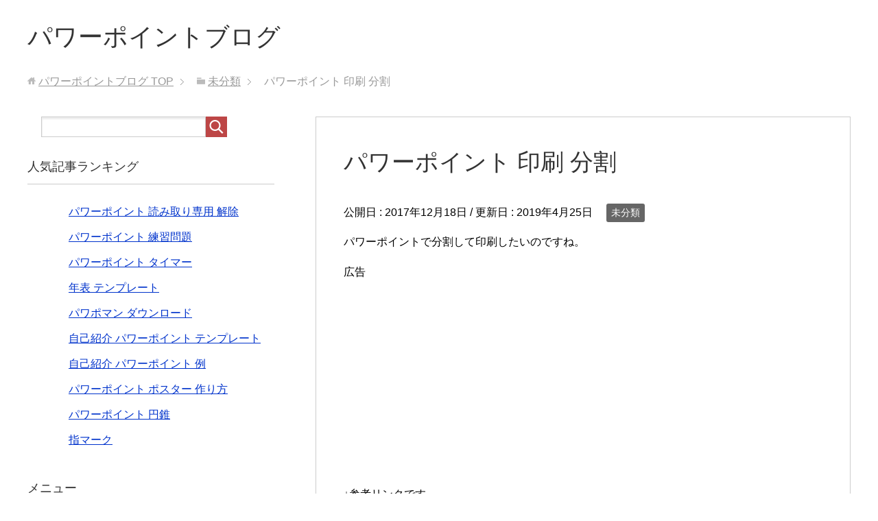

--- FILE ---
content_type: text/html; charset=UTF-8
request_url: https://powerpoint.pc-profes.com/%E3%83%91%E3%83%AF%E3%83%BC%E3%83%9D%E3%82%A4%E3%83%B3%E3%83%88-%E5%8D%B0%E5%88%B7-%E5%88%86%E5%89%B2/
body_size: 14152
content:
<!DOCTYPE html>
<html lang="ja"
      class="col2r">
<head prefix="og: http://ogp.me/ns# fb: http://ogp.me/ns/fb#">

    
    <meta charset="UTF-8">
    <meta http-equiv="X-UA-Compatible" content="IE=edge">
	        <meta name="viewport" content="width=device-width, initial-scale=1.0">
					<link rel="canonical" href="https://powerpoint.pc-profes.com/%e3%83%91%e3%83%af%e3%83%bc%e3%83%9d%e3%82%a4%e3%83%b3%e3%83%88-%e5%8d%b0%e5%88%b7-%e5%88%86%e5%89%b2/" />
	<style>img:is([sizes="auto" i], [sizes^="auto," i]) { contain-intrinsic-size: 3000px 1500px }</style>
	
		<!-- All in One SEO Pro 4.9.1.1 - aioseo.com -->
		<title>パワーポイント 印刷 分割 | パワーポイントブログ</title>
	<meta name="description" content="パワーポイントで分割して印刷したいのですね。" />
	<meta name="robots" content="max-image-preview:large" />
	<meta name="author" content="user"/>
	<meta name="google-site-verification" content="wzPkCi6-EtfGtdUTfQWwgWI9ruBess_Zj1iAH62RDsk" />
	<meta name="msvalidate.01" content="BEE9CEAE47BCCB785E435FADD3582D87" />
	<meta name="keywords" content="パワーポイント,印刷,分割" />
	<link rel="canonical" href="https://powerpoint.pc-profes.com/%e3%83%91%e3%83%af%e3%83%bc%e3%83%9d%e3%82%a4%e3%83%b3%e3%83%88-%e5%8d%b0%e5%88%b7-%e5%88%86%e5%89%b2/" />
	<meta name="generator" content="All in One SEO Pro (AIOSEO) 4.9.1.1" />
		<script type="application/ld+json" class="aioseo-schema">
			{"@context":"https:\/\/schema.org","@graph":[{"@type":"Article","@id":"https:\/\/powerpoint.pc-profes.com\/%e3%83%91%e3%83%af%e3%83%bc%e3%83%9d%e3%82%a4%e3%83%b3%e3%83%88-%e5%8d%b0%e5%88%b7-%e5%88%86%e5%89%b2\/#article","name":"\u30d1\u30ef\u30fc\u30dd\u30a4\u30f3\u30c8 \u5370\u5237 \u5206\u5272 | \u30d1\u30ef\u30fc\u30dd\u30a4\u30f3\u30c8\u30d6\u30ed\u30b0","headline":"\u30d1\u30ef\u30fc\u30dd\u30a4\u30f3\u30c8 \u5370\u5237 \u5206\u5272","author":{"@id":"https:\/\/powerpoint.pc-profes.com\/author\/wpmaster\/#author"},"publisher":{"@id":"https:\/\/powerpoint.pc-profes.com\/#person"},"image":{"@type":"ImageObject","@id":"https:\/\/powerpoint.pc-profes.com\/%e3%83%91%e3%83%af%e3%83%bc%e3%83%9d%e3%82%a4%e3%83%b3%e3%83%88-%e5%8d%b0%e5%88%b7-%e5%88%86%e5%89%b2\/#articleImage","url":"https:\/\/secure.gravatar.com\/avatar\/100c30a02f4c3c13b15274c1cd888f16403be2048b0cec0d0cff04d068c6b557?s=96&d=mm&r=g","width":96,"height":96,"caption":"user"},"datePublished":"2017-12-18T09:28:39+09:00","dateModified":"2019-04-25T10:56:18+09:00","inLanguage":"ja","mainEntityOfPage":{"@id":"https:\/\/powerpoint.pc-profes.com\/%e3%83%91%e3%83%af%e3%83%bc%e3%83%9d%e3%82%a4%e3%83%b3%e3%83%88-%e5%8d%b0%e5%88%b7-%e5%88%86%e5%89%b2\/#webpage"},"isPartOf":{"@id":"https:\/\/powerpoint.pc-profes.com\/%e3%83%91%e3%83%af%e3%83%bc%e3%83%9d%e3%82%a4%e3%83%b3%e3%83%88-%e5%8d%b0%e5%88%b7-%e5%88%86%e5%89%b2\/#webpage"},"articleSection":"\u672a\u5206\u985e, \u30d1\u30ef\u30fc\u30dd\u30a4\u30f3\u30c8, \u5206\u5272, \u5370\u5237"},{"@type":"BreadcrumbList","@id":"https:\/\/powerpoint.pc-profes.com\/%e3%83%91%e3%83%af%e3%83%bc%e3%83%9d%e3%82%a4%e3%83%b3%e3%83%88-%e5%8d%b0%e5%88%b7-%e5%88%86%e5%89%b2\/#breadcrumblist","itemListElement":[{"@type":"ListItem","@id":"https:\/\/powerpoint.pc-profes.com#listItem","position":1,"name":"Home","item":"https:\/\/powerpoint.pc-profes.com","nextItem":{"@type":"ListItem","@id":"https:\/\/powerpoint.pc-profes.com\/category\/%e6%9c%aa%e5%88%86%e9%a1%9e\/#listItem","name":"\u672a\u5206\u985e"}},{"@type":"ListItem","@id":"https:\/\/powerpoint.pc-profes.com\/category\/%e6%9c%aa%e5%88%86%e9%a1%9e\/#listItem","position":2,"name":"\u672a\u5206\u985e","item":"https:\/\/powerpoint.pc-profes.com\/category\/%e6%9c%aa%e5%88%86%e9%a1%9e\/","nextItem":{"@type":"ListItem","@id":"https:\/\/powerpoint.pc-profes.com\/%e3%83%91%e3%83%af%e3%83%bc%e3%83%9d%e3%82%a4%e3%83%b3%e3%83%88-%e5%8d%b0%e5%88%b7-%e5%88%86%e5%89%b2\/#listItem","name":"\u30d1\u30ef\u30fc\u30dd\u30a4\u30f3\u30c8 \u5370\u5237 \u5206\u5272"},"previousItem":{"@type":"ListItem","@id":"https:\/\/powerpoint.pc-profes.com#listItem","name":"Home"}},{"@type":"ListItem","@id":"https:\/\/powerpoint.pc-profes.com\/%e3%83%91%e3%83%af%e3%83%bc%e3%83%9d%e3%82%a4%e3%83%b3%e3%83%88-%e5%8d%b0%e5%88%b7-%e5%88%86%e5%89%b2\/#listItem","position":3,"name":"\u30d1\u30ef\u30fc\u30dd\u30a4\u30f3\u30c8 \u5370\u5237 \u5206\u5272","previousItem":{"@type":"ListItem","@id":"https:\/\/powerpoint.pc-profes.com\/category\/%e6%9c%aa%e5%88%86%e9%a1%9e\/#listItem","name":"\u672a\u5206\u985e"}}]},{"@type":"Person","@id":"https:\/\/powerpoint.pc-profes.com\/#person","name":"user","image":{"@type":"ImageObject","@id":"https:\/\/powerpoint.pc-profes.com\/%e3%83%91%e3%83%af%e3%83%bc%e3%83%9d%e3%82%a4%e3%83%b3%e3%83%88-%e5%8d%b0%e5%88%b7-%e5%88%86%e5%89%b2\/#personImage","url":"https:\/\/secure.gravatar.com\/avatar\/100c30a02f4c3c13b15274c1cd888f16403be2048b0cec0d0cff04d068c6b557?s=96&d=mm&r=g","width":96,"height":96,"caption":"user"}},{"@type":"Person","@id":"https:\/\/powerpoint.pc-profes.com\/author\/wpmaster\/#author","url":"https:\/\/powerpoint.pc-profes.com\/author\/wpmaster\/","name":"user","image":{"@type":"ImageObject","@id":"https:\/\/powerpoint.pc-profes.com\/%e3%83%91%e3%83%af%e3%83%bc%e3%83%9d%e3%82%a4%e3%83%b3%e3%83%88-%e5%8d%b0%e5%88%b7-%e5%88%86%e5%89%b2\/#authorImage","url":"https:\/\/secure.gravatar.com\/avatar\/100c30a02f4c3c13b15274c1cd888f16403be2048b0cec0d0cff04d068c6b557?s=96&d=mm&r=g","width":96,"height":96,"caption":"user"}},{"@type":"WebPage","@id":"https:\/\/powerpoint.pc-profes.com\/%e3%83%91%e3%83%af%e3%83%bc%e3%83%9d%e3%82%a4%e3%83%b3%e3%83%88-%e5%8d%b0%e5%88%b7-%e5%88%86%e5%89%b2\/#webpage","url":"https:\/\/powerpoint.pc-profes.com\/%e3%83%91%e3%83%af%e3%83%bc%e3%83%9d%e3%82%a4%e3%83%b3%e3%83%88-%e5%8d%b0%e5%88%b7-%e5%88%86%e5%89%b2\/","name":"\u30d1\u30ef\u30fc\u30dd\u30a4\u30f3\u30c8 \u5370\u5237 \u5206\u5272 | \u30d1\u30ef\u30fc\u30dd\u30a4\u30f3\u30c8\u30d6\u30ed\u30b0","description":"\u30d1\u30ef\u30fc\u30dd\u30a4\u30f3\u30c8\u3067\u5206\u5272\u3057\u3066\u5370\u5237\u3057\u305f\u3044\u306e\u3067\u3059\u306d\u3002","inLanguage":"ja","isPartOf":{"@id":"https:\/\/powerpoint.pc-profes.com\/#website"},"breadcrumb":{"@id":"https:\/\/powerpoint.pc-profes.com\/%e3%83%91%e3%83%af%e3%83%bc%e3%83%9d%e3%82%a4%e3%83%b3%e3%83%88-%e5%8d%b0%e5%88%b7-%e5%88%86%e5%89%b2\/#breadcrumblist"},"author":{"@id":"https:\/\/powerpoint.pc-profes.com\/author\/wpmaster\/#author"},"creator":{"@id":"https:\/\/powerpoint.pc-profes.com\/author\/wpmaster\/#author"},"datePublished":"2017-12-18T09:28:39+09:00","dateModified":"2019-04-25T10:56:18+09:00"},{"@type":"WebSite","@id":"https:\/\/powerpoint.pc-profes.com\/#website","url":"https:\/\/powerpoint.pc-profes.com\/","name":"\u30d1\u30ef\u30fc\u30dd\u30a4\u30f3\u30c8\u30d6\u30ed\u30b0","description":"\u30d1\u30ef\u30fc\u30dd\u30a4\u30f3\u30c8\u306b\u3064\u3044\u3066\u3044\u308d\u3044\u308d\u66f8\u3044\u3066\u3044\u304d\u307e\u3059\u3002","inLanguage":"ja","publisher":{"@id":"https:\/\/powerpoint.pc-profes.com\/#person"}}]}
		</script>
		<!-- All in One SEO Pro -->

<link rel="alternate" type="application/rss+xml" title="パワーポイントブログ &raquo; フィード" href="https://powerpoint.pc-profes.com/feed/" />
<link rel="alternate" type="application/rss+xml" title="パワーポイントブログ &raquo; コメントフィード" href="https://powerpoint.pc-profes.com/comments/feed/" />
		<!-- This site uses the Google Analytics by MonsterInsights plugin v9.6.1 - Using Analytics tracking - https://www.monsterinsights.com/ -->
		<!-- Note: MonsterInsights is not currently configured on this site. The site owner needs to authenticate with Google Analytics in the MonsterInsights settings panel. -->
					<!-- No tracking code set -->
				<!-- / Google Analytics by MonsterInsights -->
		<script type="text/javascript">
/* <![CDATA[ */
window._wpemojiSettings = {"baseUrl":"https:\/\/s.w.org\/images\/core\/emoji\/16.0.1\/72x72\/","ext":".png","svgUrl":"https:\/\/s.w.org\/images\/core\/emoji\/16.0.1\/svg\/","svgExt":".svg","source":{"concatemoji":"https:\/\/powerpoint.pc-profes.com\/wp\/wp-includes\/js\/wp-emoji-release.min.js?ver=6.8.3"}};
/*! This file is auto-generated */
!function(s,n){var o,i,e;function c(e){try{var t={supportTests:e,timestamp:(new Date).valueOf()};sessionStorage.setItem(o,JSON.stringify(t))}catch(e){}}function p(e,t,n){e.clearRect(0,0,e.canvas.width,e.canvas.height),e.fillText(t,0,0);var t=new Uint32Array(e.getImageData(0,0,e.canvas.width,e.canvas.height).data),a=(e.clearRect(0,0,e.canvas.width,e.canvas.height),e.fillText(n,0,0),new Uint32Array(e.getImageData(0,0,e.canvas.width,e.canvas.height).data));return t.every(function(e,t){return e===a[t]})}function u(e,t){e.clearRect(0,0,e.canvas.width,e.canvas.height),e.fillText(t,0,0);for(var n=e.getImageData(16,16,1,1),a=0;a<n.data.length;a++)if(0!==n.data[a])return!1;return!0}function f(e,t,n,a){switch(t){case"flag":return n(e,"\ud83c\udff3\ufe0f\u200d\u26a7\ufe0f","\ud83c\udff3\ufe0f\u200b\u26a7\ufe0f")?!1:!n(e,"\ud83c\udde8\ud83c\uddf6","\ud83c\udde8\u200b\ud83c\uddf6")&&!n(e,"\ud83c\udff4\udb40\udc67\udb40\udc62\udb40\udc65\udb40\udc6e\udb40\udc67\udb40\udc7f","\ud83c\udff4\u200b\udb40\udc67\u200b\udb40\udc62\u200b\udb40\udc65\u200b\udb40\udc6e\u200b\udb40\udc67\u200b\udb40\udc7f");case"emoji":return!a(e,"\ud83e\udedf")}return!1}function g(e,t,n,a){var r="undefined"!=typeof WorkerGlobalScope&&self instanceof WorkerGlobalScope?new OffscreenCanvas(300,150):s.createElement("canvas"),o=r.getContext("2d",{willReadFrequently:!0}),i=(o.textBaseline="top",o.font="600 32px Arial",{});return e.forEach(function(e){i[e]=t(o,e,n,a)}),i}function t(e){var t=s.createElement("script");t.src=e,t.defer=!0,s.head.appendChild(t)}"undefined"!=typeof Promise&&(o="wpEmojiSettingsSupports",i=["flag","emoji"],n.supports={everything:!0,everythingExceptFlag:!0},e=new Promise(function(e){s.addEventListener("DOMContentLoaded",e,{once:!0})}),new Promise(function(t){var n=function(){try{var e=JSON.parse(sessionStorage.getItem(o));if("object"==typeof e&&"number"==typeof e.timestamp&&(new Date).valueOf()<e.timestamp+604800&&"object"==typeof e.supportTests)return e.supportTests}catch(e){}return null}();if(!n){if("undefined"!=typeof Worker&&"undefined"!=typeof OffscreenCanvas&&"undefined"!=typeof URL&&URL.createObjectURL&&"undefined"!=typeof Blob)try{var e="postMessage("+g.toString()+"("+[JSON.stringify(i),f.toString(),p.toString(),u.toString()].join(",")+"));",a=new Blob([e],{type:"text/javascript"}),r=new Worker(URL.createObjectURL(a),{name:"wpTestEmojiSupports"});return void(r.onmessage=function(e){c(n=e.data),r.terminate(),t(n)})}catch(e){}c(n=g(i,f,p,u))}t(n)}).then(function(e){for(var t in e)n.supports[t]=e[t],n.supports.everything=n.supports.everything&&n.supports[t],"flag"!==t&&(n.supports.everythingExceptFlag=n.supports.everythingExceptFlag&&n.supports[t]);n.supports.everythingExceptFlag=n.supports.everythingExceptFlag&&!n.supports.flag,n.DOMReady=!1,n.readyCallback=function(){n.DOMReady=!0}}).then(function(){return e}).then(function(){var e;n.supports.everything||(n.readyCallback(),(e=n.source||{}).concatemoji?t(e.concatemoji):e.wpemoji&&e.twemoji&&(t(e.twemoji),t(e.wpemoji)))}))}((window,document),window._wpemojiSettings);
/* ]]> */
</script>
<style id='wp-emoji-styles-inline-css' type='text/css'>

	img.wp-smiley, img.emoji {
		display: inline !important;
		border: none !important;
		box-shadow: none !important;
		height: 1em !important;
		width: 1em !important;
		margin: 0 0.07em !important;
		vertical-align: -0.1em !important;
		background: none !important;
		padding: 0 !important;
	}
</style>
<link rel='stylesheet' id='wp-block-library-css' href='https://powerpoint.pc-profes.com/wp/wp-includes/css/dist/block-library/style.min.css?ver=6.8.3' type='text/css' media='all' />
<style id='classic-theme-styles-inline-css' type='text/css'>
/*! This file is auto-generated */
.wp-block-button__link{color:#fff;background-color:#32373c;border-radius:9999px;box-shadow:none;text-decoration:none;padding:calc(.667em + 2px) calc(1.333em + 2px);font-size:1.125em}.wp-block-file__button{background:#32373c;color:#fff;text-decoration:none}
</style>
<link rel='stylesheet' id='aioseo/css/src/vue/standalone/blocks/table-of-contents/global.scss-css' href='https://powerpoint.pc-profes.com/wp/wp-content/plugins/all-in-one-seo-pack-pro/dist/Pro/assets/css/table-of-contents/global.e90f6d47.css?ver=4.9.1.1' type='text/css' media='all' />
<link rel='stylesheet' id='aioseo/css/src/vue/standalone/blocks/pro/recipe/global.scss-css' href='https://powerpoint.pc-profes.com/wp/wp-content/plugins/all-in-one-seo-pack-pro/dist/Pro/assets/css/recipe/global.67a3275f.css?ver=4.9.1.1' type='text/css' media='all' />
<link rel='stylesheet' id='aioseo/css/src/vue/standalone/blocks/pro/product/global.scss-css' href='https://powerpoint.pc-profes.com/wp/wp-content/plugins/all-in-one-seo-pack-pro/dist/Pro/assets/css/product/global.61066cfb.css?ver=4.9.1.1' type='text/css' media='all' />
<style id='global-styles-inline-css' type='text/css'>
:root{--wp--preset--aspect-ratio--square: 1;--wp--preset--aspect-ratio--4-3: 4/3;--wp--preset--aspect-ratio--3-4: 3/4;--wp--preset--aspect-ratio--3-2: 3/2;--wp--preset--aspect-ratio--2-3: 2/3;--wp--preset--aspect-ratio--16-9: 16/9;--wp--preset--aspect-ratio--9-16: 9/16;--wp--preset--color--black: #000000;--wp--preset--color--cyan-bluish-gray: #abb8c3;--wp--preset--color--white: #ffffff;--wp--preset--color--pale-pink: #f78da7;--wp--preset--color--vivid-red: #cf2e2e;--wp--preset--color--luminous-vivid-orange: #ff6900;--wp--preset--color--luminous-vivid-amber: #fcb900;--wp--preset--color--light-green-cyan: #7bdcb5;--wp--preset--color--vivid-green-cyan: #00d084;--wp--preset--color--pale-cyan-blue: #8ed1fc;--wp--preset--color--vivid-cyan-blue: #0693e3;--wp--preset--color--vivid-purple: #9b51e0;--wp--preset--gradient--vivid-cyan-blue-to-vivid-purple: linear-gradient(135deg,rgba(6,147,227,1) 0%,rgb(155,81,224) 100%);--wp--preset--gradient--light-green-cyan-to-vivid-green-cyan: linear-gradient(135deg,rgb(122,220,180) 0%,rgb(0,208,130) 100%);--wp--preset--gradient--luminous-vivid-amber-to-luminous-vivid-orange: linear-gradient(135deg,rgba(252,185,0,1) 0%,rgba(255,105,0,1) 100%);--wp--preset--gradient--luminous-vivid-orange-to-vivid-red: linear-gradient(135deg,rgba(255,105,0,1) 0%,rgb(207,46,46) 100%);--wp--preset--gradient--very-light-gray-to-cyan-bluish-gray: linear-gradient(135deg,rgb(238,238,238) 0%,rgb(169,184,195) 100%);--wp--preset--gradient--cool-to-warm-spectrum: linear-gradient(135deg,rgb(74,234,220) 0%,rgb(151,120,209) 20%,rgb(207,42,186) 40%,rgb(238,44,130) 60%,rgb(251,105,98) 80%,rgb(254,248,76) 100%);--wp--preset--gradient--blush-light-purple: linear-gradient(135deg,rgb(255,206,236) 0%,rgb(152,150,240) 100%);--wp--preset--gradient--blush-bordeaux: linear-gradient(135deg,rgb(254,205,165) 0%,rgb(254,45,45) 50%,rgb(107,0,62) 100%);--wp--preset--gradient--luminous-dusk: linear-gradient(135deg,rgb(255,203,112) 0%,rgb(199,81,192) 50%,rgb(65,88,208) 100%);--wp--preset--gradient--pale-ocean: linear-gradient(135deg,rgb(255,245,203) 0%,rgb(182,227,212) 50%,rgb(51,167,181) 100%);--wp--preset--gradient--electric-grass: linear-gradient(135deg,rgb(202,248,128) 0%,rgb(113,206,126) 100%);--wp--preset--gradient--midnight: linear-gradient(135deg,rgb(2,3,129) 0%,rgb(40,116,252) 100%);--wp--preset--font-size--small: 13px;--wp--preset--font-size--medium: 20px;--wp--preset--font-size--large: 36px;--wp--preset--font-size--x-large: 42px;--wp--preset--spacing--20: 0.44rem;--wp--preset--spacing--30: 0.67rem;--wp--preset--spacing--40: 1rem;--wp--preset--spacing--50: 1.5rem;--wp--preset--spacing--60: 2.25rem;--wp--preset--spacing--70: 3.38rem;--wp--preset--spacing--80: 5.06rem;--wp--preset--shadow--natural: 6px 6px 9px rgba(0, 0, 0, 0.2);--wp--preset--shadow--deep: 12px 12px 50px rgba(0, 0, 0, 0.4);--wp--preset--shadow--sharp: 6px 6px 0px rgba(0, 0, 0, 0.2);--wp--preset--shadow--outlined: 6px 6px 0px -3px rgba(255, 255, 255, 1), 6px 6px rgba(0, 0, 0, 1);--wp--preset--shadow--crisp: 6px 6px 0px rgba(0, 0, 0, 1);}:where(.is-layout-flex){gap: 0.5em;}:where(.is-layout-grid){gap: 0.5em;}body .is-layout-flex{display: flex;}.is-layout-flex{flex-wrap: wrap;align-items: center;}.is-layout-flex > :is(*, div){margin: 0;}body .is-layout-grid{display: grid;}.is-layout-grid > :is(*, div){margin: 0;}:where(.wp-block-columns.is-layout-flex){gap: 2em;}:where(.wp-block-columns.is-layout-grid){gap: 2em;}:where(.wp-block-post-template.is-layout-flex){gap: 1.25em;}:where(.wp-block-post-template.is-layout-grid){gap: 1.25em;}.has-black-color{color: var(--wp--preset--color--black) !important;}.has-cyan-bluish-gray-color{color: var(--wp--preset--color--cyan-bluish-gray) !important;}.has-white-color{color: var(--wp--preset--color--white) !important;}.has-pale-pink-color{color: var(--wp--preset--color--pale-pink) !important;}.has-vivid-red-color{color: var(--wp--preset--color--vivid-red) !important;}.has-luminous-vivid-orange-color{color: var(--wp--preset--color--luminous-vivid-orange) !important;}.has-luminous-vivid-amber-color{color: var(--wp--preset--color--luminous-vivid-amber) !important;}.has-light-green-cyan-color{color: var(--wp--preset--color--light-green-cyan) !important;}.has-vivid-green-cyan-color{color: var(--wp--preset--color--vivid-green-cyan) !important;}.has-pale-cyan-blue-color{color: var(--wp--preset--color--pale-cyan-blue) !important;}.has-vivid-cyan-blue-color{color: var(--wp--preset--color--vivid-cyan-blue) !important;}.has-vivid-purple-color{color: var(--wp--preset--color--vivid-purple) !important;}.has-black-background-color{background-color: var(--wp--preset--color--black) !important;}.has-cyan-bluish-gray-background-color{background-color: var(--wp--preset--color--cyan-bluish-gray) !important;}.has-white-background-color{background-color: var(--wp--preset--color--white) !important;}.has-pale-pink-background-color{background-color: var(--wp--preset--color--pale-pink) !important;}.has-vivid-red-background-color{background-color: var(--wp--preset--color--vivid-red) !important;}.has-luminous-vivid-orange-background-color{background-color: var(--wp--preset--color--luminous-vivid-orange) !important;}.has-luminous-vivid-amber-background-color{background-color: var(--wp--preset--color--luminous-vivid-amber) !important;}.has-light-green-cyan-background-color{background-color: var(--wp--preset--color--light-green-cyan) !important;}.has-vivid-green-cyan-background-color{background-color: var(--wp--preset--color--vivid-green-cyan) !important;}.has-pale-cyan-blue-background-color{background-color: var(--wp--preset--color--pale-cyan-blue) !important;}.has-vivid-cyan-blue-background-color{background-color: var(--wp--preset--color--vivid-cyan-blue) !important;}.has-vivid-purple-background-color{background-color: var(--wp--preset--color--vivid-purple) !important;}.has-black-border-color{border-color: var(--wp--preset--color--black) !important;}.has-cyan-bluish-gray-border-color{border-color: var(--wp--preset--color--cyan-bluish-gray) !important;}.has-white-border-color{border-color: var(--wp--preset--color--white) !important;}.has-pale-pink-border-color{border-color: var(--wp--preset--color--pale-pink) !important;}.has-vivid-red-border-color{border-color: var(--wp--preset--color--vivid-red) !important;}.has-luminous-vivid-orange-border-color{border-color: var(--wp--preset--color--luminous-vivid-orange) !important;}.has-luminous-vivid-amber-border-color{border-color: var(--wp--preset--color--luminous-vivid-amber) !important;}.has-light-green-cyan-border-color{border-color: var(--wp--preset--color--light-green-cyan) !important;}.has-vivid-green-cyan-border-color{border-color: var(--wp--preset--color--vivid-green-cyan) !important;}.has-pale-cyan-blue-border-color{border-color: var(--wp--preset--color--pale-cyan-blue) !important;}.has-vivid-cyan-blue-border-color{border-color: var(--wp--preset--color--vivid-cyan-blue) !important;}.has-vivid-purple-border-color{border-color: var(--wp--preset--color--vivid-purple) !important;}.has-vivid-cyan-blue-to-vivid-purple-gradient-background{background: var(--wp--preset--gradient--vivid-cyan-blue-to-vivid-purple) !important;}.has-light-green-cyan-to-vivid-green-cyan-gradient-background{background: var(--wp--preset--gradient--light-green-cyan-to-vivid-green-cyan) !important;}.has-luminous-vivid-amber-to-luminous-vivid-orange-gradient-background{background: var(--wp--preset--gradient--luminous-vivid-amber-to-luminous-vivid-orange) !important;}.has-luminous-vivid-orange-to-vivid-red-gradient-background{background: var(--wp--preset--gradient--luminous-vivid-orange-to-vivid-red) !important;}.has-very-light-gray-to-cyan-bluish-gray-gradient-background{background: var(--wp--preset--gradient--very-light-gray-to-cyan-bluish-gray) !important;}.has-cool-to-warm-spectrum-gradient-background{background: var(--wp--preset--gradient--cool-to-warm-spectrum) !important;}.has-blush-light-purple-gradient-background{background: var(--wp--preset--gradient--blush-light-purple) !important;}.has-blush-bordeaux-gradient-background{background: var(--wp--preset--gradient--blush-bordeaux) !important;}.has-luminous-dusk-gradient-background{background: var(--wp--preset--gradient--luminous-dusk) !important;}.has-pale-ocean-gradient-background{background: var(--wp--preset--gradient--pale-ocean) !important;}.has-electric-grass-gradient-background{background: var(--wp--preset--gradient--electric-grass) !important;}.has-midnight-gradient-background{background: var(--wp--preset--gradient--midnight) !important;}.has-small-font-size{font-size: var(--wp--preset--font-size--small) !important;}.has-medium-font-size{font-size: var(--wp--preset--font-size--medium) !important;}.has-large-font-size{font-size: var(--wp--preset--font-size--large) !important;}.has-x-large-font-size{font-size: var(--wp--preset--font-size--x-large) !important;}
:where(.wp-block-post-template.is-layout-flex){gap: 1.25em;}:where(.wp-block-post-template.is-layout-grid){gap: 1.25em;}
:where(.wp-block-columns.is-layout-flex){gap: 2em;}:where(.wp-block-columns.is-layout-grid){gap: 2em;}
:root :where(.wp-block-pullquote){font-size: 1.5em;line-height: 1.6;}
</style>
<link rel='stylesheet' id='wordpress-popular-posts-css-css' href='https://powerpoint.pc-profes.com/wp/wp-content/plugins/wordpress-popular-posts/assets/css/wpp.css?ver=6.1.1' type='text/css' media='all' />
<link rel='stylesheet' id='keni_base-css' href='https://powerpoint.pc-profes.com/wp/wp-content/themes/keni71_wp_standard_red_201712071455/base.css?ver=6.8.3' type='text/css' media='all' />
<link rel='stylesheet' id='keni_rwd-css' href='https://powerpoint.pc-profes.com/wp/wp-content/themes/keni71_wp_standard_red_201712071455/rwd.css?ver=6.8.3' type='text/css' media='all' />
<script type="text/javascript" src="https://powerpoint.pc-profes.com/wp/wp-includes/js/jquery/jquery.min.js?ver=3.7.1" id="jquery-core-js"></script>
<script type="text/javascript" src="https://powerpoint.pc-profes.com/wp/wp-includes/js/jquery/jquery-migrate.min.js?ver=3.4.1" id="jquery-migrate-js"></script>
<script type="application/json" id="wpp-json">
/* <![CDATA[ */
{"sampling_active":0,"sampling_rate":100,"ajax_url":"https:\/\/powerpoint.pc-profes.com\/wp-json\/wordpress-popular-posts\/v1\/popular-posts","api_url":"https:\/\/powerpoint.pc-profes.com\/wp-json\/wordpress-popular-posts","ID":220,"token":"bd906d82af","lang":0,"debug":0}
/* ]]> */
</script>
<script type="text/javascript" src="https://powerpoint.pc-profes.com/wp/wp-content/plugins/wordpress-popular-posts/assets/js/wpp.min.js?ver=6.1.1" id="wpp-js-js"></script>
<link rel="https://api.w.org/" href="https://powerpoint.pc-profes.com/wp-json/" /><link rel="alternate" title="JSON" type="application/json" href="https://powerpoint.pc-profes.com/wp-json/wp/v2/posts/220" /><link rel="EditURI" type="application/rsd+xml" title="RSD" href="https://powerpoint.pc-profes.com/wp/xmlrpc.php?rsd" />
<meta name="generator" content="WordPress 6.8.3" />
<link rel='shortlink' href='https://powerpoint.pc-profes.com/?p=220' />
<link rel="alternate" title="oEmbed (JSON)" type="application/json+oembed" href="https://powerpoint.pc-profes.com/wp-json/oembed/1.0/embed?url=https%3A%2F%2Fpowerpoint.pc-profes.com%2F%25e3%2583%2591%25e3%2583%25af%25e3%2583%25bc%25e3%2583%259d%25e3%2582%25a4%25e3%2583%25b3%25e3%2583%2588-%25e5%258d%25b0%25e5%2588%25b7-%25e5%2588%2586%25e5%2589%25b2%2F" />
<link rel="alternate" title="oEmbed (XML)" type="text/xml+oembed" href="https://powerpoint.pc-profes.com/wp-json/oembed/1.0/embed?url=https%3A%2F%2Fpowerpoint.pc-profes.com%2F%25e3%2583%2591%25e3%2583%25af%25e3%2583%25bc%25e3%2583%259d%25e3%2582%25a4%25e3%2583%25b3%25e3%2583%2588-%25e5%258d%25b0%25e5%2588%25b7-%25e5%2588%2586%25e5%2589%25b2%2F&#038;format=xml" />
<style>
		#category-posts-2-internal ul {padding: 0;}
#category-posts-2-internal .cat-post-item img {max-width: initial; max-height: initial; margin: initial;}
#category-posts-2-internal .cat-post-author {margin-bottom: 0;}
#category-posts-2-internal .cat-post-thumbnail {margin: 5px 10px 5px 0;}
#category-posts-2-internal .cat-post-item:before {content: ""; clear: both;}
#category-posts-2-internal .cat-post-excerpt-more {display: inline-block;}
#category-posts-2-internal .cat-post-item {list-style: none; margin: 3px 0 10px; padding: 3px 0;}
#category-posts-2-internal .cat-post-current .cat-post-title {font-weight: bold; text-transform: uppercase;}
#category-posts-2-internal [class*=cat-post-tax] {font-size: 0.85em;}
#category-posts-2-internal [class*=cat-post-tax] * {display:inline-block;}
#category-posts-2-internal .cat-post-item:after {content: ""; display: table;	clear: both;}
#category-posts-2-internal .cat-post-item .cat-post-title {overflow: hidden;text-overflow: ellipsis;white-space: initial;display: -webkit-box;-webkit-line-clamp: 2;-webkit-box-orient: vertical;padding-bottom: 0 !important;}
#category-posts-2-internal .cat-post-item:after {content: ""; display: table;	clear: both;}
#category-posts-2-internal .cat-post-thumbnail {display:block; float:left; margin:5px 10px 5px 0;}
#category-posts-2-internal .cat-post-crop {overflow:hidden;display:block;}
#category-posts-2-internal p {margin:5px 0 0 0}
#category-posts-2-internal li > div {margin:5px 0 0 0; clear:both;}
#category-posts-2-internal .dashicons {vertical-align:middle;}
#category-posts-2-internal .cat-post-thumbnail .cat-post-crop img {height: 150px;}
#category-posts-2-internal .cat-post-thumbnail .cat-post-crop img {width: 150px;}
#category-posts-2-internal .cat-post-thumbnail .cat-post-crop img {object-fit: cover; max-width: 100%; display: block;}
#category-posts-2-internal .cat-post-thumbnail .cat-post-crop-not-supported img {width: 100%;}
#category-posts-2-internal .cat-post-thumbnail {max-width:100%;}
#category-posts-2-internal .cat-post-item img {margin: initial;}
</style>
		            <style id="wpp-loading-animation-styles">@-webkit-keyframes bgslide{from{background-position-x:0}to{background-position-x:-200%}}@keyframes bgslide{from{background-position-x:0}to{background-position-x:-200%}}.wpp-widget-placeholder,.wpp-widget-block-placeholder{margin:0 auto;width:60px;height:3px;background:#dd3737;background:linear-gradient(90deg,#dd3737 0%,#571313 10%,#dd3737 100%);background-size:200% auto;border-radius:3px;-webkit-animation:bgslide 1s infinite linear;animation:bgslide 1s infinite linear}</style>
            <style type="text/css">.broken_link, a.broken_link {
	text-decoration: line-through;
}</style><link rel="amphtml" href="https://powerpoint.pc-profes.com/%E3%83%91%E3%83%AF%E3%83%BC%E3%83%9D%E3%82%A4%E3%83%B3%E3%83%88-%E5%8D%B0%E5%88%B7-%E5%88%86%E5%89%B2/?amp">        <link rel="shortcut icon" type="image/x-icon" href="https://powerpoint.pc-profes.com/wp/wp-content/themes/keni71_wp_standard_red_201712071455/favicon.ico">
        <link rel="apple-touch-icon" href="https://powerpoint.pc-profes.com/wp/wp-content/themes/keni71_wp_standard_red_201712071455/images/apple-touch-icon.png">
        <link rel="apple-touch-icon-precomposed"
              href="https://powerpoint.pc-profes.com/wp/wp-content/themes/keni71_wp_standard_red_201712071455/images/apple-touch-icon.png">
        <link rel="icon" href="https://powerpoint.pc-profes.com/wp/wp-content/themes/keni71_wp_standard_red_201712071455/images/apple-touch-icon.png">
	    <!--[if lt IE 9]>
    <script src="https://powerpoint.pc-profes.com/wp/wp-content/themes/keni71_wp_standard_red_201712071455/js/html5.js"></script><![endif]-->
	<script type="text/javascript" src="https://powerpoint.pc-profes.com/cgi-bin/acc/acctag.js"></script>
<!-- Google tag (gtag.js) -->
<script async src="https://www.googletagmanager.com/gtag/js?id=G-9C479NJN79"></script>
<script>
  window.dataLayer = window.dataLayer || [];
  function gtag(){dataLayer.push(arguments);}
  gtag('js', new Date());

  gtag('config', 'G-9C479NJN79');
</script>
<script async src="https://pagead2.googlesyndication.com/pagead/js/adsbygoogle.js?client=ca-pub-3728805883740616"
     crossorigin="anonymous"></script>


</head>
    <body class="wp-singular post-template-default single single-post postid-220 single-format-standard wp-theme-keni71_wp_standard_red_201712071455 no-gn">
	
    <div class="container">
        <header id="top" class="site-header ">
            <div class="site-header-in">
                <div class="site-header-conts">
					                        <p class="site-title"><a
                                    href="https://powerpoint.pc-profes.com">パワーポイントブログ</a>
                        </p>
					                </div>
            </div>
			        </header>
		        <!--▲サイトヘッダー-->

<div class="main-body">
<div class="main-body-in">

		<nav class="breadcrumbs">
			<ol class="breadcrumbs-in" itemscope itemtype="http://schema.org/BreadcrumbList">
				<li class="bcl-first" itemprop="itemListElement" itemscope itemtype="http://schema.org/ListItem">
	<a itemprop="item" href="https://powerpoint.pc-profes.com"><span itemprop="name">パワーポイントブログ</span> TOP</a>
	<meta itemprop="position" content="1" />
</li>
<li itemprop="itemListElement" itemscope itemtype="http://schema.org/ListItem">
	<a itemprop="item" href="https://powerpoint.pc-profes.com/category/%e6%9c%aa%e5%88%86%e9%a1%9e/"><span itemprop="name">未分類</span></a>
	<meta itemprop="position" content="2" />
</li>
<li class="bcl-last">パワーポイント 印刷 分割</li>
			</ol>
		</nav>
	
	<!--▼メインコンテンツ-->
	<main>
	<div class="main-conts">

		<!--記事-->
		<article id="post-220" class="section-wrap post-220 post type-post status-publish format-standard category-1 tag-3 tag-72 tag-71">
			<div class="section-in">

			<header class="article-header">
				<h1 class="section-title" itemprop="headline">パワーポイント 印刷 分割</h1>
				<p class="post-date">公開日 : <time datetime="2017-12-18" itemprop="datePublished" content="2017-12-18" >2017年12月18日</time> / 更新日 : <time datetime="2019-04-25" itemprop="dateModified" content="2019-04-25">2019年4月25日</time></p>
								<div class="post-cat">
<span class="cat cat001" style="background-color: #666;"><a href="https://powerpoint.pc-profes.com/category/%e6%9c%aa%e5%88%86%e9%a1%9e/" style="color: #fff;">未分類</a></span>

</div>
							</header>

			<div class="article-body">
			<p>パワーポイントで分割して印刷したいのですね。</p>
<p>広告<br/>
<script async src="https://pagead2.googlesyndication.com/pagead/js/adsbygoogle.js?client=ca-pub-3728805883740616"
     crossorigin="anonymous"></script>
<!-- AD_TOP -->
<ins class="adsbygoogle"
     style="display:block"
     data-ad-client="ca-pub-3728805883740616"
     data-ad-slot="1262985055"
     data-ad-format="auto"
     data-full-width-responsive="true"></ins>
<script>
     (adsbygoogle = window.adsbygoogle || []).push({});
</script>
</p>

<p>↓参考リンクです。</p>
<p>●PowerPointでポスターを印刷  |  itecbook.com<br />
<a href="http://itecbook.com/%e6%8a%80%e8%a1%93%e7%b3%bb%e3%81%9d%e3%81%ae%e4%bb%96/powerpoint%e3%81%a7%e3%83%9d%e3%82%b9%e3%82%bf%e3%83%bc%e3%82%92%e5%8d%b0%e5%88%b7/783/" rel="nofollow noopener noreferrer" target="_blank">http://itecbook.com/%e6%8a%80%e8%a1%93%e7%b3%bb%e3%81%9d%e3%81%ae%e4%bb%96/powerpoint%e3%81%a7%e3%83%9d%e3%82%b9%e3%82%bf%e3%83%bc%e3%82%92%e5%8d%b0%e5%88%b7/783/</a></p>
<p>大きな図面を頻繁に印刷する会社では大きなプリンタを用意する事が出来ますが、家庭や小さな会社では用意できない場合が多いでしょう。</p>
<p>どうしてもA4数枚になってしまうかもしれません。</p>
<p>私もA3のプリンタを持っていますが、A3なんて年に数回しか使わないです。</p>
<p>A2以上になるとおそらくそんなデータは無いので作る事は無いでしょう。</p>
<p>つなぎ目が格好悪いと思ったら、プロの業者を探すのも方法の一つです。</p>
<p>プリンタを買うよりずっと安く見栄えの良いものが出来るでしょう。</p>
<p>広告<br/>
<script async src="https://pagead2.googlesyndication.com/pagead/js/adsbygoogle.js?client=ca-pub-3728805883740616"
     crossorigin="anonymous"></script>
<!-- AD_BOTTOM -->
<ins class="adsbygoogle"
     style="display:block"
     data-ad-client="ca-pub-3728805883740616"
     data-ad-slot="3561204701"
     data-ad-format="auto"
     data-full-width-responsive="true"></ins>
<script>
     (adsbygoogle = window.adsbygoogle || []).push({});
</script>
</p>
<p>関連コンテンツ<br/>
<script async src="https://pagead2.googlesyndication.com/pagead/js/adsbygoogle.js?client=ca-pub-3728805883740616"
     crossorigin="anonymous"></script>
<ins class="adsbygoogle"
     style="display:block"
     data-ad-format="autorelaxed"
     data-ad-client="ca-pub-3728805883740616"
     data-ad-slot="8525756771"></ins>
<script>
     (adsbygoogle = window.adsbygoogle || []).push({});
</script>
</p>
			</div><!--article-body-->

						
						<div class="post-tag">
			<p>タグ : <a href="https://powerpoint.pc-profes.com/tag/%e3%83%91%e3%83%af%e3%83%bc%e3%83%9d%e3%82%a4%e3%83%b3%e3%83%88/" rel="tag">パワーポイント</a>, <a href="https://powerpoint.pc-profes.com/tag/%e5%88%86%e5%89%b2/" rel="tag">分割</a>, <a href="https://powerpoint.pc-profes.com/tag/%e5%8d%b0%e5%88%b7/" rel="tag">印刷</a></p>
			</div>
						<div class="page-nav-bf cont-nav">
<p class="page-nav-next">「<a href="https://powerpoint.pc-profes.com/%e3%83%91%e3%83%af%e3%83%bc%e3%83%9d%e3%82%a4%e3%83%b3%e3%83%88-%e9%9f%b3/" rel="next">パワーポイント 音</a>」</p>
<p class="page-nav-prev">「<a href="https://powerpoint.pc-profes.com/%e3%83%91%e3%83%af%e3%83%9d-%e7%9f%a2%e5%8d%b0-%e6%9b%b2%e3%81%92%e3%82%8b/" rel="prev">パワポ 矢印 曲げる</a>」</p>
			</div>
			
			<section id="comments" class="comments-area">
			
<!-- You can start editing here. -->


			<!-- If comments are closed. -->
		<!--<p class="nocomments">コメントは受け付けていません。</p>-->

			</section>

			</div><!--section-in-->
		</article><!--記事-->


	</div><!--main-conts-->
	</main>
	<!--▲メインコンテンツ-->

	    <!--▼サブコンテンツ-->
    <aside class="sub-conts sidebar">
		<section id="search-2" class="section-wrap widget-conts widget_search"><div class="section-in"><form method="get" id="searchform" action="https://powerpoint.pc-profes.com/">
	<div class="search-box">
		<input class="search" type="text" value="" name="s" id="s"><button id="searchsubmit" class="btn-search"><img alt="検索" width="32" height="20" src="https://powerpoint.pc-profes.com/wp/wp-content/themes/keni71_wp_standard_red_201712071455/images/icon/icon-btn-search.png"></button>
	</div>
</form></div></section>
<section id="wpp-2" class="section-wrap widget-conts popular-posts"><div class="section-in">
<h3 class="section-title">人気記事ランキング</h3>


<ul class="wpp-list">
<li>
<a href="https://powerpoint.pc-profes.com/%e3%83%91%e3%83%af%e3%83%bc%e3%83%9d%e3%82%a4%e3%83%b3%e3%83%88-%e8%aa%ad%e3%81%bf%e5%8f%96%e3%82%8a%e5%b0%82%e7%94%a8-%e8%a7%a3%e9%99%a4/" class="wpp-post-title" target="_self">パワーポイント 読み取り専用 解除</a>
</li>
<li>
<a href="https://powerpoint.pc-profes.com/%e3%83%91%e3%83%af%e3%83%bc%e3%83%9d%e3%82%a4%e3%83%b3%e3%83%88-%e7%b7%b4%e7%bf%92%e5%95%8f%e9%a1%8c/" class="wpp-post-title" target="_self">パワーポイント 練習問題</a>
</li>
<li>
<a href="https://powerpoint.pc-profes.com/%e3%83%91%e3%83%af%e3%83%bc%e3%83%9d%e3%82%a4%e3%83%b3%e3%83%88-%e3%82%bf%e3%82%a4%e3%83%9e%e3%83%bc/" class="wpp-post-title" target="_self">パワーポイント タイマー</a>
</li>
<li>
<a href="https://powerpoint.pc-profes.com/%e5%b9%b4%e8%a1%a8-%e3%83%86%e3%83%b3%e3%83%97%e3%83%ac%e3%83%bc%e3%83%88/" class="wpp-post-title" target="_self">年表 テンプレート</a>
</li>
<li>
<a href="https://powerpoint.pc-profes.com/%e3%83%91%e3%83%af%e3%83%9d%e3%83%9e%e3%83%b3-%e3%83%80%e3%82%a6%e3%83%b3%e3%83%ad%e3%83%bc%e3%83%89/" class="wpp-post-title" target="_self">パワポマン ダウンロード</a>
</li>
<li>
<a href="https://powerpoint.pc-profes.com/%e8%87%aa%e5%b7%b1%e7%b4%b9%e4%bb%8b-%e3%83%91%e3%83%af%e3%83%bc%e3%83%9d%e3%82%a4%e3%83%b3%e3%83%88-%e3%83%86%e3%83%b3%e3%83%97%e3%83%ac%e3%83%bc%e3%83%88/" class="wpp-post-title" target="_self">自己紹介 パワーポイント テンプレート</a>
</li>
<li>
<a href="https://powerpoint.pc-profes.com/%e8%87%aa%e5%b7%b1%e7%b4%b9%e4%bb%8b-%e3%83%91%e3%83%af%e3%83%bc%e3%83%9d%e3%82%a4%e3%83%b3%e3%83%88-%e4%be%8b/" class="wpp-post-title" target="_self">自己紹介 パワーポイント 例</a>
</li>
<li>
<a href="https://powerpoint.pc-profes.com/%e3%83%91%e3%83%af%e3%83%bc%e3%83%9d%e3%82%a4%e3%83%b3%e3%83%88-%e3%83%9d%e3%82%b9%e3%82%bf%e3%83%bc-%e4%bd%9c%e3%82%8a%e6%96%b9/" class="wpp-post-title" target="_self">パワーポイント ポスター 作り方</a>
</li>
<li>
<a href="https://powerpoint.pc-profes.com/%e3%83%91%e3%83%af%e3%83%bc%e3%83%9d%e3%82%a4%e3%83%b3%e3%83%88-%e5%86%86%e9%8c%90/" class="wpp-post-title" target="_self">パワーポイント 円錐</a>
</li>
<li>
<a href="https://powerpoint.pc-profes.com/%e6%8c%87%e3%83%9e%e3%83%bc%e3%82%af/" class="wpp-post-title" target="_self">指マーク</a>
</li>
</ul>

</div></section>
<section id="category-posts-2" class="section-wrap widget-conts cat-post-widget"><div class="section-in"><h3 class="section-title">メニュー</h3><ul id="category-posts-2-internal" class="category-posts-internal">
<li class='cat-post-item'><div><a class="cat-post-title" href="https://powerpoint.pc-profes.com/64%e3%83%93%e3%83%83%e3%83%88-%e3%82%b3%e3%83%bc%e3%83%87%e3%83%83%e3%82%af/" rel="bookmark">64ビット コーデック</a></div></li><li class='cat-post-item'><div><a class="cat-post-title" href="https://powerpoint.pc-profes.com/64%e3%83%93%e3%83%83%e3%83%88%e3%81%ae%e3%82%b3%e3%83%bc%e3%83%87%e3%83%83%e3%82%af/" rel="bookmark">64ビットのコーデック</a></div></li><li class='cat-post-item'><div><a class="cat-post-title" href="https://powerpoint.pc-profes.com/powerpoint-%e8%87%aa%e5%b7%b1%e7%b4%b9%e4%bb%8b/" rel="bookmark">powerpoint 自己紹介</a></div></li><li class='cat-post-item'><div><a class="cat-post-title" href="https://powerpoint.pc-profes.com/ppt-%e8%aa%ad%e3%81%bf%e5%8f%96%e3%82%8a%e5%b0%82%e7%94%a8/" rel="bookmark">ppt 読み取り専用</a></div></li><li class='cat-post-item'><div><a class="cat-post-title" href="https://powerpoint.pc-profes.com/%e3%81%93%e3%81%ae%e3%82%a4%e3%83%a1%e3%83%bc%e3%82%b8%e3%81%af%e7%8f%be%e5%9c%a8%e8%a1%a8%e7%a4%ba%e3%81%a7%e3%81%8d%e3%81%be%e3%81%9b%e3%82%93/" rel="bookmark">このイメージは現在表示できません</a></div></li><li class='cat-post-item'><div><a class="cat-post-title" href="https://powerpoint.pc-profes.com/%e3%83%81%e3%83%a9%e3%82%b7-%e3%83%86%e3%83%b3%e3%83%97%e3%83%ac%e3%83%bc%e3%83%88/" rel="bookmark">チラシ テンプレート</a></div></li><li class='cat-post-item'><div><a class="cat-post-title" href="https://powerpoint.pc-profes.com/%e3%83%81%e3%83%a9%e3%82%b7-%e3%83%86%e3%83%b3%e3%83%97%e3%83%ac%e3%83%bc%e3%83%88-%e7%84%a1%e6%96%99/" rel="bookmark">チラシ テンプレート 無料</a></div></li><li class='cat-post-item'><div><a class="cat-post-title" href="https://powerpoint.pc-profes.com/%e3%83%8d%e3%83%83%e3%83%88%e3%83%af%e3%83%bc%e3%82%af%e6%a7%8b%e6%88%90%e5%9b%b3/" rel="bookmark">ネットワーク構成図</a></div></li><li class='cat-post-item'><div><a class="cat-post-title" href="https://powerpoint.pc-profes.com/%e3%83%91%e3%83%af%e3%83%9d-%e3%82%ab%e3%82%a6%e3%83%b3%e3%83%88%e3%83%80%e3%82%a6%e3%83%b3/" rel="bookmark">パワポ カウントダウン</a></div></li><li class='cat-post-item'><div><a class="cat-post-title" href="https://powerpoint.pc-profes.com/%e3%83%91%e3%83%af%e3%83%9d-%e3%82%bf%e3%82%a4%e3%83%9e%e3%83%bc/" rel="bookmark">パワポ タイマー</a></div></li><li class='cat-post-item'><div><a class="cat-post-title" href="https://powerpoint.pc-profes.com/%e3%83%91%e3%83%af%e3%83%9d-%e3%83%9e%e3%83%bc%e3%82%ab%e3%83%bc/" rel="bookmark">パワポ マーカー</a></div></li><li class='cat-post-item'><div><a class="cat-post-title" href="https://powerpoint.pc-profes.com/%e3%83%91%e3%83%af%e3%83%9d-%e5%b9%b4%e8%a1%a8/" rel="bookmark">パワポ 年表</a></div></li><li class='cat-post-item'><div><a class="cat-post-title" href="https://powerpoint.pc-profes.com/%e3%83%91%e3%83%af%e3%83%9d-%e7%9f%a2%e5%8d%b0-%e6%9b%b2%e3%81%92%e3%82%8b/" rel="bookmark">パワポ 矢印 曲げる</a></div></li><li class='cat-post-item'><div><a class="cat-post-title" href="https://powerpoint.pc-profes.com/%e3%83%91%e3%83%af%e3%83%9d-%e8%87%aa%e5%b7%b1%e7%b4%b9%e4%bb%8b/" rel="bookmark">パワポ 自己紹介</a></div></li><li class='cat-post-item'><div><a class="cat-post-title" href="https://powerpoint.pc-profes.com/%e3%83%91%e3%83%af%e3%83%9d-%e8%aa%ad%e3%81%bf%e5%8f%96%e3%82%8a%e5%b0%82%e7%94%a8/" rel="bookmark">パワポ 読み取り専用</a></div></li><li class='cat-post-item'><div><a class="cat-post-title" href="https://powerpoint.pc-profes.com/%e3%83%91%e3%83%af%e3%83%9d%e3%83%9e%e3%83%b3/" rel="bookmark">パワポマン</a></div></li><li class='cat-post-item'><div><a class="cat-post-title" href="https://powerpoint.pc-profes.com/%e3%83%91%e3%83%af%e3%83%9d%e3%83%9e%e3%83%b3-%e3%83%80%e3%82%a6%e3%83%b3%e3%83%ad%e3%83%bc%e3%83%89/" rel="bookmark">パワポマン ダウンロード</a></div></li><li class='cat-post-item'><div><a class="cat-post-title" href="https://powerpoint.pc-profes.com/%e3%83%91%e3%83%af%e3%83%bc%e3%83%9d%e3%82%a4%e3%83%b3%e3%83%88-%e3%81%93%e3%81%ae%e3%82%a4%e3%83%a1%e3%83%bc%e3%82%b8%e3%81%af%e7%8f%be%e5%9c%a8%e8%a1%a8%e7%a4%ba%e3%81%a7%e3%81%8d%e3%81%be%e3%81%9b/" rel="bookmark">パワーポイント このイメージは現在表示できません</a></div></li><li class='cat-post-item'><div><a class="cat-post-title" href="https://powerpoint.pc-profes.com/%e3%83%91%e3%83%af%e3%83%bc%e3%83%9d%e3%82%a4%e3%83%b3%e3%83%88-%e3%81%b5%e3%82%8a%e3%81%8c%e3%81%aa/" rel="bookmark">パワーポイント ふりがな</a></div></li><li class='cat-post-item'><div><a class="cat-post-title" href="https://powerpoint.pc-profes.com/%e3%83%91%e3%83%af%e3%83%bc%e3%83%9d%e3%82%a4%e3%83%b3%e3%83%88-%e3%82%a2%e3%83%8b%e3%83%a1%e3%83%bc%e3%82%b7%e3%83%a7%e3%83%b3-%e7%b9%b0%e3%82%8a%e8%bf%94%e3%81%97/" rel="bookmark">パワーポイント アニメーション 繰り返し</a></div></li><li class='cat-post-item'><div><a class="cat-post-title" href="https://powerpoint.pc-profes.com/%e3%83%91%e3%83%af%e3%83%bc%e3%83%9d%e3%82%a4%e3%83%b3%e3%83%88-%e3%82%a4%e3%83%a9%e3%82%b9%e3%83%88-%e7%84%a1%e6%96%99/" rel="bookmark">パワーポイント イラスト 無料</a></div></li><li class='cat-post-item'><div><a class="cat-post-title" href="https://powerpoint.pc-profes.com/%e3%83%91%e3%83%af%e3%83%bc%e3%83%9d%e3%82%a4%e3%83%b3%e3%83%88-%e3%82%ab%e3%82%a6%e3%83%b3%e3%83%88%e3%83%80%e3%82%a6%e3%83%b3/" rel="bookmark">パワーポイント カウントダウン</a></div></li><li class='cat-post-item'><div><a class="cat-post-title" href="https://powerpoint.pc-profes.com/%e3%83%91%e3%83%af%e3%83%bc%e3%83%9d%e3%82%a4%e3%83%b3%e3%83%88-%e3%82%af%e3%83%aa%e3%83%83%e3%83%97%e3%82%a2%e3%83%bc%e3%83%88/" rel="bookmark">パワーポイント クリップアート</a></div></li><li class='cat-post-item'><div><a class="cat-post-title" href="https://powerpoint.pc-profes.com/%e3%83%91%e3%83%af%e3%83%bc%e3%83%9d%e3%82%a4%e3%83%b3%e3%83%88-%e3%82%b5%e3%83%b3%e3%83%97%e3%83%ab/" rel="bookmark">パワーポイント サンプル</a></div></li><li class='cat-post-item'><div><a class="cat-post-title" href="https://powerpoint.pc-profes.com/%e3%83%91%e3%83%af%e3%83%bc%e3%83%9d%e3%82%a4%e3%83%b3%e3%83%88-%e3%82%b9%e3%82%b1%e3%82%b8%e3%83%a5%e3%83%bc%e3%83%ab/" rel="bookmark">パワーポイント スケジュール</a></div></li><li class='cat-post-item'><div><a class="cat-post-title" href="https://powerpoint.pc-profes.com/%e3%83%91%e3%83%af%e3%83%bc%e3%83%9d%e3%82%a4%e3%83%b3%e3%83%88-%e3%82%bf%e3%82%a4%e3%83%9e%e3%83%bc/" rel="bookmark">パワーポイント タイマー</a></div></li><li class='cat-post-item'><div><a class="cat-post-title" href="https://powerpoint.pc-profes.com/%e3%83%91%e3%83%af%e3%83%bc%e3%83%9d%e3%82%a4%e3%83%b3%e3%83%88-%e3%83%81%e3%82%a7%e3%83%83%e3%82%af%e3%83%9c%e3%83%83%e3%82%af%e3%82%b9/" rel="bookmark">パワーポイント チェックボックス</a></div></li><li class='cat-post-item'><div><a class="cat-post-title" href="https://powerpoint.pc-profes.com/%e3%83%91%e3%83%af%e3%83%bc%e3%83%9d%e3%82%a4%e3%83%b3%e3%83%88-%e3%83%81%e3%83%a9%e3%82%b7/" rel="bookmark">パワーポイント チラシ</a></div></li><li class='cat-post-item'><div><a class="cat-post-title" href="https://powerpoint.pc-profes.com/%e3%83%91%e3%83%af%e3%83%bc%e3%83%9d%e3%82%a4%e3%83%b3%e3%83%88-%e3%83%81%e3%83%a9%e3%82%b7-%e3%83%86%e3%83%b3%e3%83%97%e3%83%ac%e3%83%bc%e3%83%88/" rel="bookmark">パワーポイント チラシ テンプレート</a></div></li><li class='cat-post-item'><div><a class="cat-post-title" href="https://powerpoint.pc-profes.com/%e3%83%91%e3%83%af%e3%83%bc%e3%83%9d%e3%82%a4%e3%83%b3%e3%83%88-%e3%83%86%e3%83%b3%e3%83%97%e3%83%ac%e3%83%bc%e3%83%88-%e7%84%a1%e6%96%99-%e3%81%8b%e3%82%8f%e3%81%84%e3%81%84/" rel="bookmark">パワーポイント テンプレート 無料 かわいい</a></div></li><li class='cat-post-item'><div><a class="cat-post-title" href="https://powerpoint.pc-profes.com/%e3%83%91%e3%83%af%e3%83%bc%e3%83%9d%e3%82%a4%e3%83%b3%e3%83%88-%e3%83%86%e3%83%b3%e3%83%97%e3%83%ac%e3%83%bc%e3%83%88-%e7%84%a1%e6%96%99-%e3%83%80%e3%82%a6%e3%83%b3%e3%83%ad%e3%83%bc%e3%83%89/" rel="bookmark">パワーポイント テンプレート 無料 ダウンロード</a></div></li><li class='cat-post-item'><div><a class="cat-post-title" href="https://powerpoint.pc-profes.com/%e3%83%91%e3%83%af%e3%83%bc%e3%83%9d%e3%82%a4%e3%83%b3%e3%83%88-%e3%83%87%e3%82%b6%e3%82%a4%e3%83%b3-%e3%81%8b%e3%82%8f%e3%81%84%e3%81%84/" rel="bookmark">パワーポイント デザイン かわいい</a></div></li><li class='cat-post-item'><div><a class="cat-post-title" href="https://powerpoint.pc-profes.com/%e3%83%91%e3%83%af%e3%83%bc%e3%83%9d%e3%82%a4%e3%83%b3%e3%83%88-%e3%83%87%e3%82%b6%e3%82%a4%e3%83%b3-%e5%8c%bb%e7%99%82/" rel="bookmark">パワーポイント デザイン 医療</a></div></li><li class='cat-post-item'><div><a class="cat-post-title" href="https://powerpoint.pc-profes.com/%e3%83%91%e3%83%af%e3%83%bc%e3%83%9d%e3%82%a4%e3%83%b3%e3%83%88-%e3%83%87%e3%82%b6%e3%82%a4%e3%83%b3-%e7%84%a1%e6%96%99/" rel="bookmark">パワーポイント デザイン 無料</a></div></li><li class='cat-post-item'><div><a class="cat-post-title" href="https://powerpoint.pc-profes.com/%e3%83%91%e3%83%af%e3%83%bc%e3%83%9d%e3%82%a4%e3%83%b3%e3%83%88-%e3%83%87%e3%82%b6%e3%82%a4%e3%83%b3-%e7%84%a1%e6%96%99-%e3%81%8b%e3%82%8f%e3%81%84%e3%81%84/" rel="bookmark">パワーポイント デザイン 無料 かわいい</a></div></li><li class='cat-post-item'><div><a class="cat-post-title" href="https://powerpoint.pc-profes.com/%e3%83%91%e3%83%af%e3%83%bc%e3%83%9d%e3%82%a4%e3%83%b3%e3%83%88-%e3%83%87%e3%82%b6%e3%82%a4%e3%83%b3-%e7%84%a1%e6%96%99-%e5%8c%bb%e7%99%82/" rel="bookmark">パワーポイント デザイン 無料 医療</a></div></li><li class='cat-post-item'><div><a class="cat-post-title" href="https://powerpoint.pc-profes.com/%e3%83%91%e3%83%af%e3%83%bc%e3%83%9d%e3%82%a4%e3%83%b3%e3%83%88-%e3%83%8e%e3%83%bc%e3%83%88%e3%81%ae%e3%81%bf%e5%8d%b0%e5%88%b7/" rel="bookmark">パワーポイント ノートのみ印刷</a></div></li><li class='cat-post-item'><div><a class="cat-post-title" href="https://powerpoint.pc-profes.com/%e3%83%91%e3%83%af%e3%83%bc%e3%83%9d%e3%82%a4%e3%83%b3%e3%83%88-%e3%83%91%e3%82%b9%e3%83%af%e3%83%bc%e3%83%89-%e8%a7%a3%e9%99%a4/" rel="bookmark">パワーポイント パスワード 解除</a></div></li><li class='cat-post-item'><div><a class="cat-post-title" href="https://powerpoint.pc-profes.com/%e3%83%91%e3%83%af%e3%83%bc%e3%83%9d%e3%82%a4%e3%83%b3%e3%83%88-%e3%83%95%e3%83%ad%e3%83%bc%e3%83%81%e3%83%a3%e3%83%bc%e3%83%88/" rel="bookmark">パワーポイント フローチャート</a></div></li><li class='cat-post-item'><div><a class="cat-post-title" href="https://powerpoint.pc-profes.com/%e3%83%91%e3%83%af%e3%83%bc%e3%83%9d%e3%82%a4%e3%83%b3%e3%83%88-%e3%83%9d%e3%82%b9%e3%82%bf%e3%83%bc/" rel="bookmark">パワーポイント ポスター</a></div></li><li class='cat-post-item'><div><a class="cat-post-title" href="https://powerpoint.pc-profes.com/%e3%83%91%e3%83%af%e3%83%bc%e3%83%9d%e3%82%a4%e3%83%b3%e3%83%88-%e3%83%9d%e3%82%b9%e3%82%bf%e3%83%bc-%e4%bd%9c%e3%82%8a%e6%96%b9/" rel="bookmark">パワーポイント ポスター 作り方</a></div></li><li class='cat-post-item'><div><a class="cat-post-title" href="https://powerpoint.pc-profes.com/%e3%83%91%e3%83%af%e3%83%bc%e3%83%9d%e3%82%a4%e3%83%b3%e3%83%88-%e3%83%9e%e3%83%bc%e3%82%ab%e3%83%bc/" rel="bookmark">パワーポイント マーカー</a></div></li><li class='cat-post-item'><div><a class="cat-post-title" href="https://powerpoint.pc-profes.com/%e3%83%91%e3%83%af%e3%83%bc%e3%83%9d%e3%82%a4%e3%83%b3%e3%83%88-%e4%b8%96%e7%95%8c%e5%9c%b0%e5%9b%b3/" rel="bookmark">パワーポイント 世界地図</a></div></li><li class='cat-post-item'><div><a class="cat-post-title" href="https://powerpoint.pc-profes.com/%e3%83%91%e3%83%af%e3%83%bc%e3%83%9d%e3%82%a4%e3%83%b3%e3%83%88-%e4%bd%9c%e6%88%90%e4%be%8b/" rel="bookmark">パワーポイント 作成例</a></div></li><li class='cat-post-item'><div><a class="cat-post-title" href="https://powerpoint.pc-profes.com/%e3%83%91%e3%83%af%e3%83%bc%e3%83%9d%e3%82%a4%e3%83%b3%e3%83%88-%e4%bf%9d%e5%ad%98%e3%81%a7%e3%81%8d%e3%81%aa%e3%81%84/" rel="bookmark">パワーポイント 保存できない</a></div></li><li class='cat-post-item'><div><a class="cat-post-title" href="https://powerpoint.pc-profes.com/%e3%83%91%e3%83%af%e3%83%bc%e3%83%9d%e3%82%a4%e3%83%b3%e3%83%88-%e5%85%b1%e6%9c%89-%e5%90%8c%e6%99%82%e7%b7%a8%e9%9b%86/" rel="bookmark">パワーポイント 共有 同時編集</a></div></li><li class='cat-post-item'><div><a class="cat-post-title" href="https://powerpoint.pc-profes.com/%e3%83%91%e3%83%af%e3%83%bc%e3%83%9d%e3%82%a4%e3%83%b3%e3%83%88-%e5%86%86%e9%8c%90/" rel="bookmark">パワーポイント 円錐</a></div></li><li class='cat-post-item'><div><a class="cat-post-title" href="https://powerpoint.pc-profes.com/%e3%83%91%e3%83%af%e3%83%bc%e3%83%9d%e3%82%a4%e3%83%b3%e3%83%88-%e5%8d%b0%e5%88%b7-%e4%bd%99%e7%99%bd/" rel="bookmark">パワーポイント 印刷 余白</a></div></li><li class='cat-post-item cat-post-current'><div><a class="cat-post-title" href="https://powerpoint.pc-profes.com/%e3%83%91%e3%83%af%e3%83%bc%e3%83%9d%e3%82%a4%e3%83%b3%e3%83%88-%e5%8d%b0%e5%88%b7-%e5%88%86%e5%89%b2/" rel="bookmark">パワーポイント 印刷 分割</a></div></li><li class='cat-post-item'><div><a class="cat-post-title" href="https://powerpoint.pc-profes.com/%e3%83%91%e3%83%af%e3%83%bc%e3%83%9d%e3%82%a4%e3%83%b3%e3%83%88-%e5%8d%b0%e5%88%b7%e3%81%a7%e3%81%8d%e3%81%aa%e3%81%84/" rel="bookmark">パワーポイント 印刷できない</a></div></li><li class='cat-post-item'><div><a class="cat-post-title" href="https://powerpoint.pc-profes.com/%e3%83%91%e3%83%af%e3%83%bc%e3%83%9d%e3%82%a4%e3%83%b3%e3%83%88-%e5%9c%b0%e5%9b%b3/" rel="bookmark">パワーポイント 地図</a></div></li><li class='cat-post-item'><div><a class="cat-post-title" href="https://powerpoint.pc-profes.com/%e3%83%91%e3%83%af%e3%83%bc%e3%83%9d%e3%82%a4%e3%83%b3%e3%83%88-%e5%b9%b4%e8%a1%a8/" rel="bookmark">パワーポイント 年表</a></div></li><li class='cat-post-item'><div><a class="cat-post-title" href="https://powerpoint.pc-profes.com/%e3%83%91%e3%83%af%e3%83%bc%e3%83%9d%e3%82%a4%e3%83%b3%e3%83%88-%e6%97%a5%e6%9c%ac%e5%9c%b0%e5%9b%b3/" rel="bookmark">パワーポイント 日本地図</a></div></li><li class='cat-post-item'><div><a class="cat-post-title" href="https://powerpoint.pc-profes.com/%e3%83%91%e3%83%af%e3%83%bc%e3%83%9d%e3%82%a4%e3%83%b3%e3%83%88-%e6%b3%a8%e9%87%88/" rel="bookmark">パワーポイント 注釈</a></div></li><li class='cat-post-item'><div><a class="cat-post-title" href="https://powerpoint.pc-profes.com/%e3%83%91%e3%83%af%e3%83%bc%e3%83%9d%e3%82%a4%e3%83%b3%e3%83%88-%e6%b6%88%e3%81%97%e3%82%b4%e3%83%a0/" rel="bookmark">パワーポイント 消しゴム</a></div></li><li class='cat-post-item'><div><a class="cat-post-title" href="https://powerpoint.pc-profes.com/%e3%83%91%e3%83%af%e3%83%bc%e3%83%9d%e3%82%a4%e3%83%b3%e3%83%88-%e7%84%a1%e6%96%99-%e3%81%8b%e3%82%8f%e3%81%84%e3%81%84/" rel="bookmark">パワーポイント 無料 かわいい</a></div></li><li class='cat-post-item'><div><a class="cat-post-title" href="https://powerpoint.pc-profes.com/%e3%83%91%e3%83%af%e3%83%bc%e3%83%9d%e3%82%a4%e3%83%b3%e3%83%88-%e7%84%a1%e6%96%99-%e3%83%86%e3%83%b3%e3%83%97%e3%83%ac%e3%83%bc%e3%83%88-%e3%81%8b%e3%82%8f%e3%81%84%e3%81%84/" rel="bookmark">パワーポイント 無料 テンプレート かわいい</a></div></li><li class='cat-post-item'><div><a class="cat-post-title" href="https://powerpoint.pc-profes.com/%e3%83%91%e3%83%af%e3%83%bc%e3%83%9d%e3%82%a4%e3%83%b3%e3%83%88-%e7%84%a1%e6%96%99-%e3%83%86%e3%83%b3%e3%83%97%e3%83%ac%e3%83%bc%e3%83%88-%e5%8c%bb%e7%99%82/" rel="bookmark">パワーポイント 無料 テンプレート 医療</a></div></li><li class='cat-post-item'><div><a class="cat-post-title" href="https://powerpoint.pc-profes.com/%e3%83%91%e3%83%af%e3%83%bc%e3%83%9d%e3%82%a4%e3%83%b3%e3%83%88-%e7%84%a1%e6%96%99-%e8%83%8c%e6%99%af/" rel="bookmark">パワーポイント 無料 背景</a></div></li><li class='cat-post-item'><div><a class="cat-post-title" href="https://powerpoint.pc-profes.com/%e3%83%91%e3%83%af%e3%83%bc%e3%83%9d%e3%82%a4%e3%83%b3%e3%83%88-%e7%9f%a2%e5%8d%b0/" rel="bookmark">パワーポイント 矢印</a></div></li><li class='cat-post-item'><div><a class="cat-post-title" href="https://powerpoint.pc-profes.com/%e3%83%91%e3%83%af%e3%83%bc%e3%83%9d%e3%82%a4%e3%83%b3%e3%83%88-%e7%9f%a2%e5%8d%b0-%e6%9b%b2%e3%81%92%e3%82%8b/" rel="bookmark">パワーポイント 矢印 曲げる</a></div></li><li class='cat-post-item'><div><a class="cat-post-title" href="https://powerpoint.pc-profes.com/%e3%83%91%e3%83%af%e3%83%bc%e3%83%9d%e3%82%a4%e3%83%b3%e3%83%88-%e7%b6%b2%e6%8e%9b%e3%81%91/" rel="bookmark">パワーポイント 網掛け</a></div></li><li class='cat-post-item'><div><a class="cat-post-title" href="https://powerpoint.pc-profes.com/%e3%83%91%e3%83%af%e3%83%bc%e3%83%9d%e3%82%a4%e3%83%b3%e3%83%88-%e7%b7%a8%e9%9b%86-%e3%81%a7%e3%81%8d%e3%81%aa%e3%81%84/" rel="bookmark">パワーポイント 編集 できない</a></div></li><li class='cat-post-item'><div><a class="cat-post-title" href="https://powerpoint.pc-profes.com/%e3%83%91%e3%83%af%e3%83%bc%e3%83%9d%e3%82%a4%e3%83%b3%e3%83%88-%e7%b7%a8%e9%9b%86%e3%81%a7%e3%81%8d%e3%81%aa%e3%81%84/" rel="bookmark">パワーポイント 編集できない</a></div></li><li class='cat-post-item'><div><a class="cat-post-title" href="https://powerpoint.pc-profes.com/%e3%83%91%e3%83%af%e3%83%bc%e3%83%9d%e3%82%a4%e3%83%b3%e3%83%88-%e7%b7%b4%e7%bf%92/" rel="bookmark">パワーポイント 練習</a></div></li><li class='cat-post-item'><div><a class="cat-post-title" href="https://powerpoint.pc-profes.com/%e3%83%91%e3%83%af%e3%83%bc%e3%83%9d%e3%82%a4%e3%83%b3%e3%83%88-%e7%b7%b4%e7%bf%92%e5%95%8f%e9%a1%8c/" rel="bookmark">パワーポイント 練習問題</a></div></li><li class='cat-post-item'><div><a class="cat-post-title" href="https://powerpoint.pc-profes.com/%e3%83%91%e3%83%af%e3%83%bc%e3%83%9d%e3%82%a4%e3%83%b3%e3%83%88-%e8%83%8c%e6%99%af-%e7%84%a1%e6%96%99/" rel="bookmark">パワーポイント 背景 無料</a></div></li><li class='cat-post-item'><div><a class="cat-post-title" href="https://powerpoint.pc-profes.com/%e3%83%91%e3%83%af%e3%83%bc%e3%83%9d%e3%82%a4%e3%83%b3%e3%83%88-%e8%83%8c%e6%99%af-%e7%84%a1%e6%96%99-%e3%83%80%e3%82%a6%e3%83%b3%e3%83%ad%e3%83%bc%e3%83%89/" rel="bookmark">パワーポイント 背景 無料 ダウンロード</a></div></li><li class='cat-post-item'><div><a class="cat-post-title" href="https://powerpoint.pc-profes.com/%e3%83%91%e3%83%af%e3%83%bc%e3%83%9d%e3%82%a4%e3%83%b3%e3%83%88-%e8%84%9a%e6%b3%a8/" rel="bookmark">パワーポイント 脚注</a></div></li><li class='cat-post-item'><div><a class="cat-post-title" href="https://powerpoint.pc-profes.com/%e3%83%91%e3%83%af%e3%83%bc%e3%83%9d%e3%82%a4%e3%83%b3%e3%83%88-%e8%87%aa%e5%b7%b1%e7%b4%b9%e4%bb%8b/" rel="bookmark">パワーポイント 自己紹介</a></div></li><li class='cat-post-item'><div><a class="cat-post-title" href="https://powerpoint.pc-profes.com/%e3%83%91%e3%83%af%e3%83%bc%e3%83%9d%e3%82%a4%e3%83%b3%e3%83%88-%e8%87%aa%e5%b7%b1%e7%b4%b9%e4%bb%8b-%e4%be%8b/" rel="bookmark">パワーポイント 自己紹介 例</a></div></li><li class='cat-post-item'><div><a class="cat-post-title" href="https://powerpoint.pc-profes.com/%e3%83%91%e3%83%af%e3%83%bc%e3%83%9d%e3%82%a4%e3%83%b3%e3%83%88-%e8%9b%8d%e5%85%89%e3%83%9a%e3%83%b3/" rel="bookmark">パワーポイント 蛍光ペン</a></div></li><li class='cat-post-item'><div><a class="cat-post-title" href="https://powerpoint.pc-profes.com/%e3%83%91%e3%83%af%e3%83%bc%e3%83%9d%e3%82%a4%e3%83%b3%e3%83%88-%e8%aa%ad%e3%81%bf%e5%8f%96%e3%82%8a%e5%b0%82%e7%94%a8/" rel="bookmark">パワーポイント 読み取り専用</a></div></li><li class='cat-post-item'><div><a class="cat-post-title" href="https://powerpoint.pc-profes.com/%e3%83%91%e3%83%af%e3%83%bc%e3%83%9d%e3%82%a4%e3%83%b3%e3%83%88-%e8%aa%ad%e3%81%bf%e5%8f%96%e3%82%8a%e5%b0%82%e7%94%a8-%e8%a7%a3%e9%99%a4/" rel="bookmark">パワーポイント 読み取り専用 解除</a></div></li><li class='cat-post-item'><div><a class="cat-post-title" href="https://powerpoint.pc-profes.com/%e3%83%91%e3%83%af%e3%83%bc%e3%83%9d%e3%82%a4%e3%83%b3%e3%83%88-%e9%9f%b3/" rel="bookmark">パワーポイント 音</a></div></li><li class='cat-post-item'><div><a class="cat-post-title" href="https://powerpoint.pc-profes.com/%e3%83%97%e3%83%ac%e3%82%bc%e3%83%b3-%e8%87%aa%e5%b7%b1%e7%b4%b9%e4%bb%8b-%e3%83%91%e3%83%af%e3%83%bc%e3%83%9d%e3%82%a4%e3%83%b3%e3%83%88/" rel="bookmark">プレゼン 自己紹介 パワーポイント</a></div></li><li class='cat-post-item'><div><a class="cat-post-title" href="https://powerpoint.pc-profes.com/%e3%83%9d%e3%82%b9%e3%82%bf%e3%83%bc%e7%99%ba%e8%a1%a8-%e4%bd%9c%e3%82%8a%e6%96%b9/" rel="bookmark">ポスター発表 作り方</a></div></li><li class='cat-post-item'><div><a class="cat-post-title" href="https://powerpoint.pc-profes.com/%e3%83%ad%e3%82%b8%e3%83%83%e3%82%af%e3%83%84%e3%83%aa%e3%83%bc-%e3%83%86%e3%83%b3%e3%83%97%e3%83%ac%e3%83%bc%e3%83%88/" rel="bookmark">ロジックツリー テンプレート</a></div></li><li class='cat-post-item'><div><a class="cat-post-title" href="https://powerpoint.pc-profes.com/%e3%83%ad%e3%83%bc%e3%83%89%e3%83%9e%e3%83%83%e3%83%97-%e3%83%86%e3%83%b3%e3%83%97%e3%83%ac%e3%83%bc%e3%83%88/" rel="bookmark">ロードマップ テンプレート</a></div></li><li class='cat-post-item'><div><a class="cat-post-title" href="https://powerpoint.pc-profes.com/%e3%83%ad%e3%83%bc%e3%83%89%e3%83%9e%e3%83%83%e3%83%97-%e3%83%91%e3%83%af%e3%83%bc%e3%83%9d%e3%82%a4%e3%83%b3%e3%83%88/" rel="bookmark">ロードマップ パワーポイント</a></div></li><li class='cat-post-item'><div><a class="cat-post-title" href="https://powerpoint.pc-profes.com/%e3%83%ad%e3%83%bc%e3%83%89%e3%83%9e%e3%83%83%e3%83%97-%e3%83%95%e3%82%a9%e3%83%bc%e3%83%9e%e3%83%83%e3%83%88/" rel="bookmark">ロードマップ フォーマット</a></div></li><li class='cat-post-item'><div><a class="cat-post-title" href="https://powerpoint.pc-profes.com/%e4%b8%96%e7%95%8c%e5%9c%b0%e5%9b%b3-%e3%82%a4%e3%83%a9%e3%82%b9%e3%83%88-%e7%84%a1%e6%96%99/" rel="bookmark">世界地図 イラスト 無料</a></div></li><li class='cat-post-item'><div><a class="cat-post-title" href="https://powerpoint.pc-profes.com/%e4%b8%96%e7%95%8c%e5%9c%b0%e5%9b%b3-%e3%83%91%e3%83%af%e3%83%bc%e3%83%9d%e3%82%a4%e3%83%b3%e3%83%88/" rel="bookmark">世界地図 パワーポイント</a></div></li><li class='cat-post-item'><div><a class="cat-post-title" href="https://powerpoint.pc-profes.com/%e4%b8%96%e7%95%8c%e5%9c%b0%e5%9b%b3-%e7%94%bb%e5%83%8f-%e7%84%a1%e6%96%99/" rel="bookmark">世界地図 画像 無料</a></div></li><li class='cat-post-item'><div><a class="cat-post-title" href="https://powerpoint.pc-profes.com/%e5%ad%a6%e4%bc%9a-%e3%83%9d%e3%82%b9%e3%82%bf%e3%83%bc-%e3%83%ac%e3%82%a4%e3%82%a2%e3%82%a6%e3%83%88/" rel="bookmark">学会 ポスター レイアウト</a></div></li><li class='cat-post-item'><div><a class="cat-post-title" href="https://powerpoint.pc-profes.com/%e5%b9%b4%e8%a1%a8-%e3%83%86%e3%83%b3%e3%83%97%e3%83%ac%e3%83%bc%e3%83%88/" rel="bookmark">年表 テンプレート</a></div></li><li class='cat-post-item'><div><a class="cat-post-title" href="https://powerpoint.pc-profes.com/%e5%b9%b4%e8%a1%a8-%e3%83%91%e3%83%af%e3%83%bc%e3%83%9d%e3%82%a4%e3%83%b3%e3%83%88/" rel="bookmark">年表 パワーポイント</a></div></li><li class='cat-post-item'><div><a class="cat-post-title" href="https://powerpoint.pc-profes.com/%e5%ba%a7%e5%b8%ad%e8%a1%a8-%e3%83%86%e3%83%b3%e3%83%97%e3%83%ac%e3%83%bc%e3%83%88/" rel="bookmark">座席表 テンプレート</a></div></li><li class='cat-post-item'><div><a class="cat-post-title" href="https://powerpoint.pc-profes.com/%e6%8c%87%e3%83%9e%e3%83%bc%e3%82%af/" rel="bookmark">指マーク</a></div></li><li class='cat-post-item'><div><a class="cat-post-title" href="https://powerpoint.pc-profes.com/%e6%97%a5%e6%9c%ac%e5%9c%b0%e5%9b%b3-%e3%83%91%e3%83%af%e3%83%bc%e3%83%9d%e3%82%a4%e3%83%b3%e3%83%88/" rel="bookmark">日本地図 パワーポイント</a></div></li><li class='cat-post-item'><div><a class="cat-post-title" href="https://powerpoint.pc-profes.com/%e7%b5%84%e7%b9%94%e5%9b%b3-%e3%83%86%e3%83%b3%e3%83%97%e3%83%ac%e3%83%bc%e3%83%88/" rel="bookmark">組織図 テンプレート</a></div></li><li class='cat-post-item'><div><a class="cat-post-title" href="https://powerpoint.pc-profes.com/%e8%87%aa%e5%b7%b1%e7%b4%b9%e4%bb%8b-ppt/" rel="bookmark">自己紹介 ppt</a></div></li><li class='cat-post-item'><div><a class="cat-post-title" href="https://powerpoint.pc-profes.com/%e8%87%aa%e5%b7%b1%e7%b4%b9%e4%bb%8b-%e3%82%b9%e3%83%a9%e3%82%a4%e3%83%89/" rel="bookmark">自己紹介 スライド</a></div></li><li class='cat-post-item'><div><a class="cat-post-title" href="https://powerpoint.pc-profes.com/%e8%87%aa%e5%b7%b1%e7%b4%b9%e4%bb%8b-%e3%83%91%e3%83%af%e3%83%9d/" rel="bookmark">自己紹介 パワポ</a></div></li><li class='cat-post-item'><div><a class="cat-post-title" href="https://powerpoint.pc-profes.com/%e8%87%aa%e5%b7%b1%e7%b4%b9%e4%bb%8b-%e3%83%91%e3%83%af%e3%83%bc%e3%83%9d%e3%82%a4%e3%83%b3%e3%83%88/" rel="bookmark">自己紹介 パワーポイント</a></div></li><li class='cat-post-item'><div><a class="cat-post-title" href="https://powerpoint.pc-profes.com/%e8%87%aa%e5%b7%b1%e7%b4%b9%e4%bb%8b-%e3%83%91%e3%83%af%e3%83%bc%e3%83%9d%e3%82%a4%e3%83%b3%e3%83%88-%e3%83%86%e3%83%b3%e3%83%97%e3%83%ac%e3%83%bc%e3%83%88/" rel="bookmark">自己紹介 パワーポイント テンプレート</a></div></li><li class='cat-post-item'><div><a class="cat-post-title" href="https://powerpoint.pc-profes.com/%e8%87%aa%e5%b7%b1%e7%b4%b9%e4%bb%8b-%e3%83%91%e3%83%af%e3%83%bc%e3%83%9d%e3%82%a4%e3%83%b3%e3%83%88-%e4%be%8b/" rel="bookmark">自己紹介 パワーポイント 例</a></div></li><li class='cat-post-item'><div><a class="cat-post-title" href="https://powerpoint.pc-profes.com/%e8%87%aa%e5%b7%b1%e7%b4%b9%e4%bb%8b-%e3%83%91%e3%83%af%e3%83%bc%e3%83%9d%e3%82%a4%e3%83%b3%e3%83%88-%e9%9d%a2%e7%99%bd%e3%81%84/" rel="bookmark">自己紹介 パワーポイント 面白い</a></div></li><li class='cat-post-item'><div><a class="cat-post-title" href="https://powerpoint.pc-profes.com/%e8%87%aa%e5%b7%b1%e7%b4%b9%e4%bb%8b-%e3%83%97%e3%83%ac%e3%82%bc%e3%83%b3-%e3%83%91%e3%83%af%e3%83%bc%e3%83%9d%e3%82%a4%e3%83%b3%e3%83%88/" rel="bookmark">自己紹介 プレゼン パワーポイント</a></div></li><li class='cat-post-item'><div><a class="cat-post-title" href="https://powerpoint.pc-profes.com/%e8%87%aa%e5%b7%b1%e7%b4%b9%e4%bb%8b%e3%83%91%e3%83%af%e3%83%bc%e3%83%9d%e3%82%a4%e3%83%b3%e3%83%88/" rel="bookmark">自己紹介パワーポイント</a></div></li></ul>
</div></section><section id="text-2" class="section-wrap widget-conts widget_text"><div class="section-in"><h3 class="section-title">プライバシーポリシー</h3>			<div class="textwidget"><p>本サイトでは、Google Adsense社の広告を配信しています。</p>
<p>このため、広告配信プロセスの中でデータを収集するために、<br />
Cookieやウェブビーコンを使用しています。</p>
<p>もし、第三者にデータ送信を行いたくない場合は、<br />
ブラウザのCookie機能をオフにしてアクセスしてください。</p>
<p>詳しくは、Adsense広告の、<a href="http://www.google.com/intl/ja/privacy.html" target="_blank" rel="noopener">公式プライバシーポリシー</a>をご覧ください。</p>
</div>
		</div></section><section id="text-3" class="section-wrap widget-conts widget_text"><div class="section-in"><h3 class="section-title">お問い合わせ</h3>			<div class="textwidget"><p>
<a href="https://pc-profes.com/script/mailform/otoiawase/">お問い合わせフォーム</a></p>
</div>
		</div></section><section id="text-4" class="section-wrap widget-conts widget_text"><div class="section-in"><h3 class="section-title">リンク</h3>			<div class="textwidget"><p><a href="https://pre-powerpoint.com/">プレパワーポイント.COM</a><br />
<a href="https://powerpoint-go.com/">パワーポイントでGo.com</a><br />
<a href="https://powerpoint.pc-ultimate.com/">パワーポイントWeb</a></p>
</div>
		</div></section>    </aside>
    <!--▲サブコンテンツ-->

	
</div>
</div>

<!--▼サイトフッター-->
<footer class="site-footer">
	<div class="site-footer-in">
	<div class="site-footer-conts">
	</div>
	</div>
	<div class="copyright">
		<p><small>(C) 2017パワーポイントブログ</small></p>
	</div>
</footer>
<!--▲サイトフッター-->


<!--▼ページトップ-->
<p class="page-top"><a href="#top"><img class="over" src="https://powerpoint.pc-profes.com/wp/wp-content/themes/keni71_wp_standard_red_201712071455/images/common/page-top_off.png" width="80" height="80" alt="ページの先頭へ"></a></p>
<!--▲ページトップ-->

</div><!--container-->

<script type="speculationrules">
{"prefetch":[{"source":"document","where":{"and":[{"href_matches":"\/*"},{"not":{"href_matches":["\/wp\/wp-*.php","\/wp\/wp-admin\/*","\/wp\/wp-content\/uploads\/*","\/wp\/wp-content\/*","\/wp\/wp-content\/plugins\/*","\/wp\/wp-content\/themes\/keni71_wp_standard_red_201712071455\/*","\/*\\?(.+)"]}},{"not":{"selector_matches":"a[rel~=\"nofollow\"]"}},{"not":{"selector_matches":".no-prefetch, .no-prefetch a"}}]},"eagerness":"conservative"}]}
</script>
<script type="module"  src="https://powerpoint.pc-profes.com/wp/wp-content/plugins/all-in-one-seo-pack-pro/dist/Pro/assets/table-of-contents.95d0dfce.js?ver=4.9.1.1" id="aioseo/js/src/vue/standalone/blocks/table-of-contents/frontend.js-js"></script>
<script type="text/javascript" src="https://powerpoint.pc-profes.com/wp/wp-content/themes/keni71_wp_standard_red_201712071455/js/socialButton.js?ver=6.8.3" id="my-social-js"></script>
<script type="text/javascript" src="https://powerpoint.pc-profes.com/wp/wp-content/themes/keni71_wp_standard_red_201712071455/js/utility.js?ver=6.8.3" id="my-utility-js"></script>
<script>"undefined"!=typeof jQuery&&jQuery(document).ready(function(){"objectFit"in document.documentElement.style==!1&&(jQuery(".cat-post-item figure").removeClass("cat-post-crop"),jQuery(".cat-post-item figure").addClass("cat-post-crop-not-supported")),(document.documentMode||/Edge/.test(navigator.userAgent))&&(jQuery(".cat-post-item figure img").height("+=1"),window.setTimeout(function(){jQuery(".cat-post-item figure img").height("-=1")},0))});</script>		<script type="text/javascript">
			if (typeof jQuery !== 'undefined') {

				var cat_posts_namespace              = window.cat_posts_namespace || {};
				cat_posts_namespace.layout_wrap_text = cat_posts_namespace.layout_wrap_text || {};
				cat_posts_namespace.layout_img_size  = cat_posts_namespace.layout_img_size || {};

				cat_posts_namespace.layout_wrap_text = {
					
					preWrap : function (widget) {
						jQuery(widget).find('.cat-post-item').each(function(){
							var _that = jQuery(this);
							_that.find('p.cpwp-excerpt-text').addClass('cpwp-wrap-text');
							_that.find('p.cpwp-excerpt-text').closest('div').wrap('<div class="cpwp-wrap-text-stage"></div>');
						});
						return;
					},
					
					add : function(_this){
						var _that = jQuery(_this);
						if (_that.find('p.cpwp-excerpt-text').height() < _that.find('.cat-post-thumbnail').height()) { 
							_that.find('p.cpwp-excerpt-text').closest('.cpwp-wrap-text-stage').removeClass( "cpwp-wrap-text" );
							_that.find('p.cpwp-excerpt-text').addClass( "cpwp-wrap-text" ); 
						}else{ 
							_that.find('p.cpwp-excerpt-text').removeClass( "cpwp-wrap-text" );
							_that.find('p.cpwp-excerpt-text').closest('.cpwp-wrap-text-stage').addClass( "cpwp-wrap-text" ); 
						}
						return;
					},
					
					handleLazyLoading : function(_this) {
						var width = jQuery(_this).find('img').width();
						
						if( 0 !== width ){
							cat_posts_namespace.layout_wrap_text.add(_this);
						} else {
							jQuery(_this).find('img').one("load", function(){
								cat_posts_namespace.layout_wrap_text.add(_this);
							});
						}
						return;
					},
					
					setClass : function (widget) {
						// var _widget = jQuery(widget);
						jQuery(widget).find('.cat-post-item').each(function(){
							cat_posts_namespace.layout_wrap_text.handleLazyLoading(this);
						});
						return;
					}
				}
				cat_posts_namespace.layout_img_size = {
					
					replace : function(_this){
						var _that = jQuery(_this),
						resp_w = _that.width(),
						resp_h = _that.height(),
						orig_w = _that.data('cat-posts-width'),
						orig_h = _that.data('cat-posts-height');
						
						if( resp_w < orig_w ){
							_that.height( resp_w * orig_h / orig_w );
						} else {
							_that.height( '' );
						}
						return;
					},
					
					handleLazyLoading : function(_this) {
						var width = jQuery(_this).width();
						
						if( 0 !== width ){
							cat_posts_namespace.layout_img_size.replace(_this);
						} else {
							jQuery(_this).one("load", function(){
								cat_posts_namespace.layout_img_size.replace(_this);
							});
						}
						return;
					},
					setHeight : function (widget) {
						jQuery(widget).find('.cat-post-item img').each(function(){
							cat_posts_namespace.layout_img_size.handleLazyLoading(this);
						});
						return;
					}
				}

				let widget = jQuery('#category-posts-2-internal');

				jQuery( document ).ready(function () {
					cat_posts_namespace.layout_wrap_text.setClass(widget);
					
					
						cat_posts_namespace.layout_img_size.setHeight(widget);
					
				});

				jQuery(window).on('load resize', function() {
					cat_posts_namespace.layout_wrap_text.setClass(widget);
					
					
						cat_posts_namespace.layout_img_size.setHeight(widget);
					
				});

				// low-end mobile 
				cat_posts_namespace.layout_wrap_text.preWrap(widget);
				cat_posts_namespace.layout_wrap_text.setClass(widget);
				
				
					cat_posts_namespace.layout_img_size.setHeight(widget);
				

			}
		</script>
			

</body>
</html>

--- FILE ---
content_type: text/html; charset=utf-8
request_url: https://www.google.com/recaptcha/api2/aframe
body_size: 267
content:
<!DOCTYPE HTML><html><head><meta http-equiv="content-type" content="text/html; charset=UTF-8"></head><body><script nonce="7tAzPv8rJ6t-gdXL1g9Xaw">/** Anti-fraud and anti-abuse applications only. See google.com/recaptcha */ try{var clients={'sodar':'https://pagead2.googlesyndication.com/pagead/sodar?'};window.addEventListener("message",function(a){try{if(a.source===window.parent){var b=JSON.parse(a.data);var c=clients[b['id']];if(c){var d=document.createElement('img');d.src=c+b['params']+'&rc='+(localStorage.getItem("rc::a")?sessionStorage.getItem("rc::b"):"");window.document.body.appendChild(d);sessionStorage.setItem("rc::e",parseInt(sessionStorage.getItem("rc::e")||0)+1);localStorage.setItem("rc::h",'1768947135724');}}}catch(b){}});window.parent.postMessage("_grecaptcha_ready", "*");}catch(b){}</script></body></html>